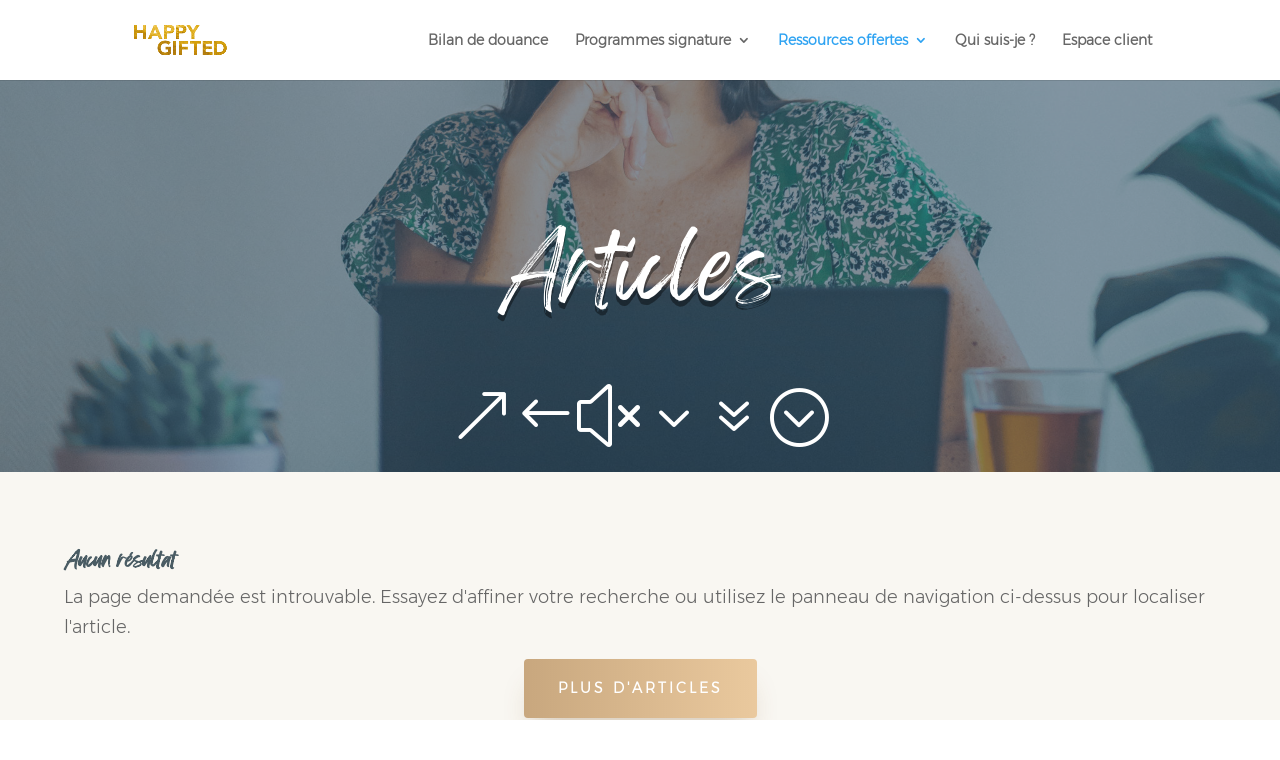

--- FILE ---
content_type: text/css
request_url: https://www.happygifted.fr/wp-content/et-cache/4282/et-core-unified-4282.min.css?ver=1749762043
body_size: 178
content:
.learndash-wrapper .ld-focus .et-boc,.learndash-wrapper .ld-focus .et-boc .ld-focus-main .ld-focus-content{width:100%}.learndash-wrapper .ld-modal{z-index:100001}.ld-focus .ld-focus-content h1,.ld-focus .ld-focus-content h2,.ld-focus .ld-focus-content h3,.ld-focus .ld-focus-content h4,.ld-focus .ld-focus-content h5,.ld-focus .ld-focus-content h6{font-family:'Gontserrat-Bold',Helvetica,Arial,Lucida,sans-serif;color:#0063A0}.learndash-wrapper.wpProQuiz_content.wpProQuiz_questionListItem p{display:none}tr.woocommerce-table__product-purchase-note.product-purchase-note{background-color:cornsilk!important}.et-cart-info{display:none}#et-top-navigation{padding-left:unset!important}

--- FILE ---
content_type: text/css
request_url: https://www.happygifted.fr/wp-content/et-cache/4282/et-core-unified-tb-116932-deferred-4282.min.css?ver=1763133606
body_size: 1425
content:
@font-face{font-family:"Gontserrat-Bold";font-display:swap;src:url("https://www.happygifted.fr/wp-content/uploads/et-fonts/Gontserrat-Bold.ttf") format("truetype"),url("https://www.happygifted.fr/wp-content/uploads/et-fonts/Gontserrat-Bold.otf") format("opentype")}@font-face{font-family:"Gontserrat Light";font-display:swap;src:url("https://www.happygifted.fr/wp-content/uploads/et-fonts/Gontserrat-Light.ttf") format("truetype"),url("https://www.happygifted.fr/wp-content/uploads/et-fonts/Gontserrat-Light.otf") format("opentype")}@font-face{font-family:"Feeling Passionate";font-display:swap;src:url("https://www.happygifted.fr/wp-content/uploads/et-fonts/Feeling-Passionate-Regular.ttf") format("truetype"),url("https://www.happygifted.fr/wp-content/uploads/et-fonts/Feeling-Passionate-Regular.otf") format("opentype")}@font-face{font-family:"Gontserrat Regular";font-display:swap;src:url("https://www.happygifted.fr/wp-content/uploads/et-fonts/Gontserrat-Regular.ttf") format("truetype"),url("https://www.happygifted.fr/wp-content/uploads/et-fonts/Gontserrat-Regular.otf") format("opentype")}.et_pb_section_0_tb_footer.et_pb_section{padding-top:1px;margin-top:35px}.et_pb_row_0_tb_footer.et_pb_row{padding-bottom:0px!important;padding-bottom:0px}.et_pb_text_3_tb_footer.et_pb_text,.et_pb_text_0_tb_footer.et_pb_text,.et_pb_text_1_tb_footer.et_pb_text,.et_pb_text_4_tb_footer.et_pb_text,.et_pb_text_2_tb_footer.et_pb_text{color:rgba(74,92,100,0.74)!important}.et_pb_text_0_tb_footer{font-family:'Gontserrat Regular',Helvetica,Arial,Lucida,sans-serif;margin-top:34px!important;margin-bottom:11px!important}.et_pb_text_1_tb_footer{font-family:'Gontserrat Regular',Helvetica,Arial,Lucida,sans-serif;min-height:30.8px;padding-bottom:17px!important;margin-bottom:3px!important}.et_pb_icon_0_tb_footer{text-align:left;margin-left:0}.et_pb_icon_0_tb_footer .et_pb_icon_wrap .et-pb-icon{font-family:ETmodules!important;font-weight:400!important;color:rgba(74,92,100,0.74);font-size:34px}.et_pb_image_0_tb_footer{margin-bottom:-7px!important;width:70%;max-width:62%;text-align:left;margin-left:0}.et_pb_text_2_tb_footer{font-family:'Gontserrat Regular',Helvetica,Arial,Lucida,sans-serif;min-height:7.8px;padding-top:3px!important;margin-top:50px!important;margin-bottom:11px!important}.et_pb_text_3_tb_footer,.et_pb_text_4_tb_footer{font-family:'Gontserrat Regular',Helvetica,Arial,Lucida,sans-serif;min-height:7.8px;margin-bottom:11px!important}.et_pb_row_1_tb_footer.et_pb_row{padding-top:0px!important;padding-bottom:0px!important;padding-top:0px;padding-bottom:0px}.et_pb_image_0_tb_footer.et_pb_module{margin-left:auto!important;margin-right:auto!important}@media only screen and (max-width:980px){.et_pb_section_0_tb_footer.et_pb_section{margin-top:35px}.et_pb_text_0_tb_footer{margin-top:34px!important;margin-bottom:11px!important}.et_pb_icon_0_tb_footer{margin-left:auto;margin-right:auto}.et_pb_image_0_tb_footer .et_pb_image_wrap img{width:auto}.et_pb_text_2_tb_footer{margin-top:50px!important;margin-bottom:11px!important}}@media only screen and (max-width:767px){.et_pb_section_0_tb_footer.et_pb_section{margin-top:35px}.et_pb_text_0_tb_footer,.et_pb_text_2_tb_footer{margin-top:0px!important}.et_pb_icon_0_tb_footer{margin-left:auto;margin-right:auto}.et_pb_image_0_tb_footer .et_pb_image_wrap img{width:auto}}@font-face{font-family:"Gontserrat-Bold";font-display:swap;src:url("https://www.happygifted.fr/wp-content/uploads/et-fonts/Gontserrat-Bold.ttf") format("truetype"),url("https://www.happygifted.fr/wp-content/uploads/et-fonts/Gontserrat-Bold.otf") format("opentype")}@font-face{font-family:"Gontserrat Light";font-display:swap;src:url("https://www.happygifted.fr/wp-content/uploads/et-fonts/Gontserrat-Light.ttf") format("truetype"),url("https://www.happygifted.fr/wp-content/uploads/et-fonts/Gontserrat-Light.otf") format("opentype")}@font-face{font-family:"Feeling Passionate";font-display:swap;src:url("https://www.happygifted.fr/wp-content/uploads/et-fonts/Feeling-Passionate-Regular.ttf") format("truetype"),url("https://www.happygifted.fr/wp-content/uploads/et-fonts/Feeling-Passionate-Regular.otf") format("opentype")}@font-face{font-family:"Gontserrat Regular";font-display:swap;src:url("https://www.happygifted.fr/wp-content/uploads/et-fonts/Gontserrat-Regular.ttf") format("truetype"),url("https://www.happygifted.fr/wp-content/uploads/et-fonts/Gontserrat-Regular.otf") format("opentype")}.et_pb_section_0.et_pb_section{background-color:#f5f5f5!important}.et_pb_fullwidth_header_0.et_pb_fullwidth_header .header-content h1,.et_pb_fullwidth_header_0.et_pb_fullwidth_header .header-content h2.et_pb_module_header,.et_pb_fullwidth_header_0.et_pb_fullwidth_header .header-content h3.et_pb_module_header,.et_pb_fullwidth_header_0.et_pb_fullwidth_header .header-content h4.et_pb_module_header,.et_pb_fullwidth_header_0.et_pb_fullwidth_header .header-content h5.et_pb_module_header,.et_pb_fullwidth_header_0.et_pb_fullwidth_header .header-content h6.et_pb_module_header{font-family:'Feeling Passionate',Helvetica,Arial,Lucida,sans-serif;font-size:78px;line-height:1.5em;text-align:center;text-shadow:0em 0.08em 0em rgba(0,0,0,0.4)}.et_pb_fullwidth_header_0.et_pb_fullwidth_header .et_pb_header_content_wrapper{font-family:'Lato',Helvetica,Arial,Lucida,sans-serif;font-size:20px;line-height:1.8em}.et_pb_fullwidth_header_0.et_pb_fullwidth_header .et_pb_fullwidth_header_subhead{font-family:'Lato',Helvetica,Arial,Lucida,sans-serif;font-weight:700;font-size:25px;line-height:1.5em}.et_pb_fullwidth_header.et_pb_fullwidth_header_0{background-color:#afafaf}.et_pb_fullwidth_header_0{padding-top:8vw;padding-bottom:8vw}.et_pb_fullwidth_header_0.et_pb_fullwidth_header .et_pb_fullwidth_header_overlay{background-color:rgba(52,81,104,0.6)}.et_pb_section_1.et_pb_section{background-color:#F9F7F2!important}.et_pb_row_0,body #page-container .et-db #et-boc .et-l .et_pb_row_0.et_pb_row,body.et_pb_pagebuilder_layout.single #page-container #et-boc .et-l .et_pb_row_0.et_pb_row,body.et_pb_pagebuilder_layout.single.et_full_width_page #page-container #et-boc .et-l .et_pb_row_0.et_pb_row{width:90%;max-width:1350px}.et_pb_blog_0 .et_pb_post .entry-title a,.et_pb_blog_0 .not-found-title{font-family:'Feeling Passionate',Helvetica,Arial,Lucida,sans-serif!important;font-weight:700!important;color:#4A5C64!important}.et_pb_blog_0 .et_pb_post .entry-title,.et_pb_blog_0 .not-found-title{font-size:18px!important;line-height:1.3em!important}.et_pb_blog_0 .et_pb_post p{line-height:1.8em}.et_pb_blog_0 .et_pb_post .post-content,.et_pb_blog_0.et_pb_bg_layout_light .et_pb_post .post-content p,.et_pb_blog_0.et_pb_bg_layout_dark .et_pb_post .post-content p{font-family:'Gontserrat Regular',Helvetica,Arial,Lucida,sans-serif;font-size:15px;line-height:1.8em}.et_pb_blog_0 .et_pb_post .post-meta,.et_pb_blog_0 .et_pb_post .post-meta a,#left-area .et_pb_blog_0 .et_pb_post .post-meta,#left-area .et_pb_blog_0 .et_pb_post .post-meta a{font-family:'Gontserrat Light',Helvetica,Arial,Lucida,sans-serif;font-weight:700;font-size:13px;color:#29949e!important}.et_pb_blog_0 .pagination a{font-family:'Gontserrat Regular',Helvetica,Arial,Lucida,sans-serif;font-weight:700;font-size:24px;color:#007aff!important;line-height:1.8em}.et_pb_blog_0 .et_pb_blog_grid .et_pb_post{border-radius:10px 10px 10px 10px;overflow:hidden;border-width:0px}.et_pb_blog_0 article.et_pb_post{box-shadow:0px 2px 18px 0px rgba(12,113,195,0.13)}.et_pb_button_0_wrapper .et_pb_button_0,.et_pb_button_0_wrapper .et_pb_button_0:hover{padding-top:18px!important;padding-right:34px!important;padding-bottom:18px!important;padding-left:34px!important}.et_pb_button_0_wrapper{margin-top:0px!important;margin-right:25px!important;margin-left:25px!important}body #page-container .et_pb_section .et_pb_button_0{border-width:0px!important;border-color:rgba(0,0,0,0);border-radius:4px;letter-spacing:3px;font-size:14px;font-weight:700!important;text-transform:uppercase!important;background-image:linear-gradient(90deg,#c8a77e 0%,#eac99e 100%);background-color:#c8a77e}body #page-container .et_pb_section .et_pb_button_0:hover{letter-spacing:4px!important}body #page-container .et_pb_section .et_pb_button_0:after{font-size:1.6em}body.et_button_custom_icon #page-container .et_pb_button_0:after{font-size:14px}.et_pb_button_0{box-shadow:0px 20px 30px -10px rgba(122,84,34,0.28);transition:letter-spacing 300ms ease 0ms}.et_pb_button_0,.et_pb_button_0:after{transition:all 300ms ease 0ms}@media only screen and (max-width:980px){.et_pb_fullwidth_header_0.et_pb_fullwidth_header .header-content h1,.et_pb_fullwidth_header_0.et_pb_fullwidth_header .header-content h2.et_pb_module_header,.et_pb_fullwidth_header_0.et_pb_fullwidth_header .header-content h3.et_pb_module_header,.et_pb_fullwidth_header_0.et_pb_fullwidth_header .header-content h4.et_pb_module_header,.et_pb_fullwidth_header_0.et_pb_fullwidth_header .header-content h5.et_pb_module_header,.et_pb_fullwidth_header_0.et_pb_fullwidth_header .header-content h6.et_pb_module_header{font-size:42px}body #page-container .et_pb_section .et_pb_button_0:after{display:inline-block;opacity:0}body #page-container .et_pb_section .et_pb_button_0:hover:after{opacity:1}}@media only screen and (max-width:767px){body #page-container .et_pb_section .et_pb_button_0:after{display:inline-block;opacity:0}body #page-container .et_pb_section .et_pb_button_0:hover:after{opacity:1}}